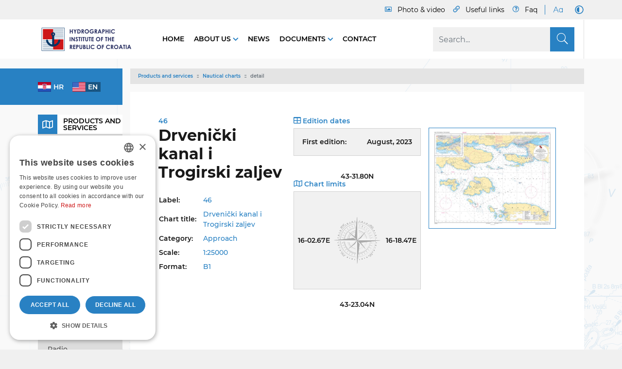

--- FILE ---
content_type: text/html; charset=utf-8
request_url: https://www.hhi.hr/en/products-and-services/nautical-charts/detail/pmid/4769
body_size: 17038
content:
<!DOCTYPE html>
<html  lang="en-US">
<head id="Head"><meta name="viewport" content="width=device-width, initial-scale=1, shrink-to-fit=no" />     
          <!-- Google Tag Manager -->
          <script>(function(w,d,s,l,i){w[l]=w[l]||[];w[l].push({'gtm.start':
          new Date().getTime(),event:'gtm.js'});var f=d.getElementsByTagName(s)[0],
          j=d.createElement(s),dl=l!='dataLayer'?'&l='+l:'';j.async=true;j.src=
          'https://www.googletagmanager.com/gtm.js?id='+i+dl;f.parentNode.insertBefore(j,f);
          })(window,document,'script','dataLayer','GTM-MH75SFX2');</script>
          <!-- End Google Tag Manager -->
        <meta content="text/html; charset=UTF-8" http-equiv="Content-Type" /><title>
	detail | HHI
</title><meta id="MetaRobots" name="robots" content="INDEX, FOLLOW" /><link href="/DependencyHandler.axd/7af9f13b4b0d3200676dcc89aa152413/137/css" type="text/css" rel="stylesheet"/><script src="/DependencyHandler.axd/9b6abf95bc234f437fe51397c3e348e3/137/js" type="text/javascript"></script><link rel='SHORTCUT ICON' href='/Portals/0/favicon.ico?ver=-vwtZjyv7pAka3qIwR0wmw%3d%3d' type='image/x-icon' />     
        
<!-- Global site tag (gtag.js) - Google Analytics -->
<script async src="https://www.googletagmanager.com/gtag/js?id=G-C6JTBWDMSV"></script>
<script>
  window.dataLayer = window.dataLayer || [];
  function gtag(){dataLayer.push(arguments);}
  gtag('js', new Date());

  gtag('config', 'G-C6JTBWDMSV');
</script>

			   
        
		  <meta name="mobile-web-app-capable" content="yes" /><meta name="apple-mobile-web-app-title" content="StarterKit" /><meta name="application-name" content="StarterKit" /><meta name="msapplication-TileColor" content="#2b5797" /><meta name="msapplication-TileImage" content="/Portals/_default/Skins/Sistemi.Bootstrap4/images/favicons/ms-icon-144x144.png?v=dLLkRzL3MB" /><meta name="msapplication-config" content="/Portals/_default/Skins/Sistemi.Bootstrap4/images/favicons/browserconfig.xml?v=dLLkRzL3MB" /><meta name="theme-color" content="#ffffff" /></head>
<body id="Body" class=" tab-id-223 tab-level-2 root-id-152 lang-en c-page--inner portal-0 c-page--default ">     
					<!-- Google Tag Manager (noscript) --> 
					<noscript><iframe src="https://www.googletagmanager.com/ns.html?id=GTM-MH75SFX2"
					height="0" width="0" style="display:none;visibility:hidden"></iframe></noscript>
					<!-- End Google Tag Manager (noscript) -->
				

    <form method="post" action="/en/products-and-services/nautical-charts/detail/pmid/4769" id="Form" enctype="multipart/form-data">
<div class="aspNetHidden">
<input type="hidden" name="__EVENTTARGET" id="__EVENTTARGET" value="" />
<input type="hidden" name="__EVENTARGUMENT" id="__EVENTARGUMENT" value="" />
<input type="hidden" name="__VIEWSTATE" id="__VIEWSTATE" value="kdkWKp3UMP9oZnivEUqgg++m0bd/7vJQ0Wq4PnAwdnmjbQcnr+8hPN1h4wDuOLXjzLLM7sGrI4336NLGMOlgpBOrwhuCwtEP8VqAnouZeMegVG2MHPSTud4CbKz4vMy44HNyOP0FupOq6AvREG8bV3iUIHZL6ZtZ//ZTuAKJ4d2EDAaPjnkQHsCadHLptIffmy5Q2n0gYTfoCaV7yiZhzWgeTuNRMIqf/EryfbkfIL7MlrIwSieyc2qzWojGBMUEcu2K1EJg84aXRK6D6yE7mivVmuxseiMgBTuk19OwgOPo5VXhl7GzQVq2gzn25UeIeTUwwZe4n5zEmzjEdFyM+xrKp7EnDENUX3URjJAyr0zju8/[base64]/6HW0cGEefpokJjrh22q+T0hN6gtzuV+PJZWGOLEdpULBoYMlrAvaTsgcQaSTZz1Jzo2JXSfzYKBrqvz+/Vz5U/CnyURkYwo+CpgLMlVOKViPWAP6mRDFMoppKnCIfSsGmBXJLeRYrybCH0vTZ6dATVy1ucE5JaKUYnsLEft136RgGcq8S/7/74aRp6WPF3xb+VvNDBGyoU8jhR9XfsTjnjZ0u4f5dCxbRhEf8AKznDaKDRk/oD1h8/HFpCqn/qe/zyK/M3//DIqObQrbSD0r8mF5PxnrO6HS0hBX+eGI3opypfP/LvxJ/CnQPswGWXSSDaiSS9zrNLSBV+2dsnjNtnxXlyVfvTGGPIdaOuZvqndqvbNAMWD+2eAnuYBq4ReunDyBAoNj1J3DZQUlQClrzSRbqFeSJxaU4/ZctFy2nNKtc/" />
</div>

<script type="text/javascript">
//<![CDATA[
var theForm = document.forms['Form'];
if (!theForm) {
    theForm = document.Form;
}
function __doPostBack(eventTarget, eventArgument) {
    if (!theForm.onsubmit || (theForm.onsubmit() != false)) {
        theForm.__EVENTTARGET.value = eventTarget;
        theForm.__EVENTARGUMENT.value = eventArgument;
        theForm.submit();
    }
}
//]]>
</script>


<script src="/WebResource.axd?d=pynGkmcFUV2Rg9zBbFkeq-l0KEE2mWyErQHTnSoBJ5INIkBBCaicioLNEP41&amp;t=638465094520000000" type="text/javascript"></script>


<script src="/ScriptResource.axd?d=NJmAwtEo3Ira9tN1K6S-RbmQSaXLA7IRbPW2x_tzzEtJwUAU64lBywcGYaI1wPUDPv5Djl1l-oMT-n-0EhNxAOBL-WAHfioUXM3mdbMTQosQ_kexquZ0jz1TDYMzHYrjtSpTGQ2&amp;t=2e7d0aca" type="text/javascript"></script>
<script src="/ScriptResource.axd?d=dwY9oWetJoIL_XOodtg5DCRjKe4Vit9F4wgYvx0hKQybXJRQHsNpGM5VgN2eDmr7T7DQO2tg41AuhP-WZS5eSa6zLSF05tT_hufEyl7ticq7HvHAR79Qqzk1S8c6KpYHlhg06uT_d41oXRk30&amp;t=2e7d0aca" type="text/javascript"></script>
<div class="aspNetHidden">

	<input type="hidden" name="__VIEWSTATEGENERATOR" id="__VIEWSTATEGENERATOR" value="CA0B0334" />
	<input type="hidden" name="__VIEWSTATEENCRYPTED" id="__VIEWSTATEENCRYPTED" value="" />
	<input type="hidden" name="__EVENTVALIDATION" id="__EVENTVALIDATION" value="IoM8+otyj9UoWx24MPQQcO9gMz0Y/ugRTPPId+zm8qxZGcpXxvnfvFp0VbCWyfUehB6Mh+SbQ6rtJP7tbATmCJvAb8oTLS1ygn7y8ogHqj+a/qEno4XjLVeYGfchSyZoDqpHwO4e8c7eK9PmgpSyIbC3a1ZW6blLsp6TFG4Cmu6etqzkt+d6+ckYVNTW2vI1GjrSfQ==" />
</div><script src="/DependencyHandler.axd/78521b34cc1e03c43a8fdaf19a8227e9/137/js" type="text/javascript"></script>
<script type="text/javascript">
//<![CDATA[
Sys.WebForms.PageRequestManager._initialize('ScriptManager', 'Form', [], [], [], 90, '');
//]]>
</script>

        
        
        



















          <script>
			const bodyHasClass = document.body.classList.contains(
					'lang-hr'
					);
			var lang = '';
			if (bodyHasClass) {
			lang = 'hr';
			} else {
			lang = 'en';
			}
			document.write('<script async src="https://api.omoguru.com/omoguruwidget/js/OmoWidget_v2.js" client-url="https://api.omoguru.com/omoguruwidget/config/hhi.json" lang="' + lang + '"><\/script>');
          </script>

<div class="l-page">
   <header class="l-header">
      <div class="c-search-overlay js-search-overlay d-none">
	<div class="c-search-overlay__wrapper container">

		<a class="c-search-overlay__close-button js-toggle-search-overlay">
			<svg xmlns="http://www.w3.org/2000/svg" width="20" height="20" viewBox="0 0 15 15"
			fill="none" stroke="blue">
				<path stroke-width="2.5" stroke-miterlimit="10" d="M15 0L0 15M0 0l15 15"></path>
			</svg>
		</a>

		<section class="c-search-overlay__content">
			<div class="c-search-form">
				<span id="dnn_dnnSearchOverlay_ClassicSearch">
    
    
    <span class="searchInputContainer" data-moreresults="See More Results" data-noresult="No Results Found">
        <input name="dnn$dnnSearchOverlay$txtSearch" type="text" maxlength="255" size="20" id="dnn_dnnSearchOverlay_txtSearch" class="NormalTextBox" aria-label="Search" autocomplete="off" placeholder="Search..." />
        <a class="dnnSearchBoxClearText" title="Clear search text"></a>
    </span>
    <a id="dnn_dnnSearchOverlay_cmdSearch" class="c-search-form__button js-search-form__button" href="javascript:__doPostBack(&#39;dnn$dnnSearchOverlay$cmdSearch&#39;,&#39;&#39;)">Search</a>
</span>


<script type="text/javascript">
    $(function() {
        if (typeof dnn != "undefined" && typeof dnn.searchSkinObject != "undefined") {
            var searchSkinObject = new dnn.searchSkinObject({
                delayTriggerAutoSearch : 400,
                minCharRequiredTriggerAutoSearch : 2,
                searchType: 'S',
                enableWildSearch: true,
                cultureCode: 'en-US',
                portalId: -1
                }
            );
            searchSkinObject.init();
            
            
            // attach classic search
            var siteBtn = $('#dnn_dnnSearchOverlay_SiteRadioButton');
            var webBtn = $('#dnn_dnnSearchOverlay_WebRadioButton');
            var clickHandler = function() {
                if (siteBtn.is(':checked')) searchSkinObject.settings.searchType = 'S';
                else searchSkinObject.settings.searchType = 'W';
            };
            siteBtn.on('change', clickHandler);
            webBtn.on('change', clickHandler);
            
            
        }
    });
</script>

			</div>
		</section>
		
	</div>
</div>

<script>
// Moved to main scripts.js
// Enable if standalone
/*
document.addEventListener("DOMContentLoaded", function() 
{	
	//
	// toggle overlay visibility
	//
	var searchControls = document.querySelectorAll('.js-toggle-search-overlay');
	searchControls.forEach(function(el) {
		el.addEventListener('click', toggleElement);
	});
	function toggleElement(){
		document.querySelector('.js-search-overlay').classList.toggle('d-none');
	}
	//
	// in form search button, remove default text and replace with search icon
	// not available in resx
	//
	var searchFormButton = document.querySelector('.js-search-form__button');
	searchFormButton.innerHTML='<span class="c-search__icon"><svg width="12" height="13" viewBox="0 0 12 13" fill="black" xmlns="http://www.w3.org/2000/svg"><path d="M11.9062 11.4922L9.07031 8.65625C9 8.60938 8.92969 8.5625 8.85938 8.5625H8.55469C9.28125 7.71875 9.75 6.59375 9.75 5.375C9.75 2.70312 7.54688 0.5 4.875 0.5C2.17969 0.5 0 2.70312 0 5.375C0 8.07031 2.17969 10.25 4.875 10.25C6.09375 10.25 7.19531 9.80469 8.0625 9.07812V9.38281C8.0625 9.45312 8.08594 9.52344 8.13281 9.59375L10.9688 12.4297C11.0859 12.5469 11.2734 12.5469 11.3672 12.4297L11.9062 11.8906C12.0234 11.7969 12.0234 11.6094 11.9062 11.4922ZM4.875 9.125C2.78906 9.125 1.125 7.46094 1.125 5.375C1.125 3.3125 2.78906 1.625 4.875 1.625C6.9375 1.625 8.625 3.3125 8.625 5.375C8.625 7.46094 6.9375 9.125 4.875 9.125Z"/></svg></span>';

});
*/
</script>


   <section class="l-header--top l-header__row">
      <div class="l-container"><div class="l-row">
         <div class="l-header__menu-wrapper">
            <nav class="l-nav__top">
                  <div class="c-top-menu">
                     
<nav id='nms-0e18095a' class='nms-page-links nms-page-links--accordion '><ul class='c-list'>

                     <li class='c-item c-topmenu-foto'>
                        <a class='c-item__link' href='https://www.hhi.hr/en/photo-video' target='_self' ><span class='o-title'>Photo & video</span></a>
                     </li>
                  
                     <li class='c-item c-topmenu-links'>
                        <a class='c-item__link' href='https://www.hhi.hr/en/useful-links' target='_self' ><span class='o-title'>Useful links</span></a>
                     </li>
                  
                     <li class='c-item c-topmenu-faq'>
                        <a class='c-item__link' href='https://www.hhi.hr/en/faq' target='_self' ><span class='o-title'>Faq</span></a>
                     </li>
                  </ul></nav>



                  </div>
               
<nav id='nms-c4ae05d5' class='nms-page-links nms-page-links--accordion '><ul class='c-list'>

                     <li class='c-item large-font-switch'>
                        <a class='c-item__link' href='javascript:toggleLargeFonts()' target='_self' aria-label='Large Fonts'><object class='o-image o-image--svg-object' type='image/svg+xml' data='/Portals/0/adam/PageLinks/SLkQL6tOzUObg5-v2qUkIg/Icon/bigFont.svg'></object></a>
                     </li>
                  
                     <li class='c-item dark-mode-switch'>
                        <a class='c-item__link' href='javascript:toggleDarkMode()' target='_self' aria-label='Dark Mode'><object class='o-image o-image--svg-object' type='image/svg+xml' data='/Portals/0/adam/PageLinks/rMCLZLTrQUqrHT6ccdSK4g/Icon/.svg'></object></a>
                     </li>
                  </ul></nav>



          
               </nav>
            </nav>
         </div>
      </div></div>
   </section>


<section class="l-header--main l-header__row">
   <div class="l-container"><div class="l-row">

      <div class="l-header__menu-wrapper l-header__main-menu-wrapper">

         <div class="l-logo">
            <a id="dnn_dnnLOGOHeader_hypLogo" title="HHI" aria-label="HHI" href="https://www.hhi.hr/en/"><img id="dnn_dnnLOGOHeader_imgLogo" class="c-logo" src="/Portals/0/logo-t2-eng.png?ver=U9sgG5ftA1LjQCYV99aQPg%3d%3d" alt="HHI" /></a>
            <a href="/">
               <img src="/Portals/0/logo-t-dark.png?ver=ntU3R2S4g6BS7u-dwOstng%3d%3d" class="dark-logo dark-logo-hr" alt="HHI-dark" />
            </a>
            <a href="/">
               <img src="/Portals/0/logo-t2-eng-dark.png?ver=ntU3R2S4g6BS7u-dwOstng%3d%3d" class="dark-logo dark-logo-eng" alt="HHI-dark" />
            </a>
         </div>

         <div class="l-header--main-right">
               <nav class="l-nav__main">
                  <ul class="c-list">
                     


 


<nav class="l-nav-main l-nav-main--sidemega-nav">
			<ul class="c-nav c-nav--main" role="navigation" aria-label="Primary navigation">

				<li class="c-item c-item--main ">
						<a href="https://www.hhi.hr/en/" class="c-item__link">
							Home
						</a>

				</li>
				<li class="c-item c-item--main has-children">
						<a href="https://www.hhi.hr/en/about-us" class="c-item__link">
							About us
						</a>

						<div class="l-submenu-box">
							<div class="container">
								<div class="c-item-wrapper">
													<ul class="c-nav-submenu c-nav-submenu__columns">

					

			<div class='c-item '><a class='c-item__link selected-False active-False'
		href='https://www.hhi.hr/en/about-us/about-institute'>About Institute</a></div>
					
				</ul><!-- ./submenu -->
				<ul class="c-nav-submenu c-nav-submenu__columns">

					

			<div class='c-item has-children'><a class='c-item__link selected-False active-False'
		href='https://www.hhi.hr/en/about-us/organisational-structure-organigram'>Organisational Structure - Organigram</a></div>
					
	<ul class="c-nav-submenu c-nav-submenu__list">

		<li class='c-item'><a class='c-item__link selected-False active-False'
		href='https://www.hhi.hr/en/about-us/organisational-structure-organigram/hydrographic-survey-office'>Hydrographic Survey Office</a></li>
		<li class='c-item'><a class='c-item__link selected-False active-False'
		href='https://www.hhi.hr/en/about-us/organisational-structure-organigram/safety-of-navigation-and-cartography-office'>Safety of Navigation and Cartography Office</a></li>
		<li class='c-item'><a class='c-item__link selected-False active-False'
		href='https://www.hhi.hr/en/about-us/organisational-structure-organigram/legal-finance-and-it-office'>Legal, Finance and IT Office</a></li>
		<li class='c-item'><a class='c-item__link selected-False active-False'
		href='https://www.hhi.hr/en/about-us/organisational-structure-organigram/international-and-eu-relations-and-quality-control-office'>International and EU Relations and Quality Control Office</a></li>
		<li class='c-item'><a class='c-item__link selected-False active-False'
		href='https://www.hhi.hr/en/about-us/organisational-structure-organigram/publishing-and-technical-office'>Publishing and Technical Office</a></li>	</ul><!-- ./submenu -->
				</ul><!-- ./submenu -->
				<ul class="c-nav-submenu c-nav-submenu__columns">

					

			<div class='c-item has-children'><a class='c-item__link selected-False active-False'
		href='https://www.hhi.hr/en/about-us/survey-vessels-and-equipment'>Survey Vessels and Equipment</a></div>
					
	<ul class="c-nav-submenu c-nav-submenu__list">

		<li class='c-item'><a class='c-item__link selected-False active-False'
		href='https://www.hhi.hr/en/about-us/survey-vessels-and-equipment/sv-hidra'>SV Hidra</a></li>
		<li class='c-item'><a class='c-item__link selected-False active-False'
		href='https://www.hhi.hr/en/about-us/survey-vessels-and-equipment/sv-palagruza'>SV Palagruža</a></li>
		<li class='c-item'><a class='c-item__link selected-False active-False'
		href='https://www.hhi.hr/en/about-us/survey-vessels-and-equipment/multibeam'>Multibeam</a></li>
		<li class='c-item'><a class='c-item__link selected-False active-False'
		href='https://www.hhi.hr/en/about-us/survey-vessels-and-equipment/waverider'>Waverider</a></li>
		<li class='c-item'><a class='c-item__link selected-False active-False'
		href='https://www.hhi.hr/en/about-us/survey-vessels-and-equipment/scanner'>Scanner</a></li>	</ul><!-- ./submenu -->
				</ul><!-- ./submenu -->
				<ul class="c-nav-submenu c-nav-submenu__columns">

					

			<div class='c-item '><a class='c-item__link selected-False active-False'
		href='https://www.hhi.hr/en/about-us/scientific-and-technical-papers'>Scientific and technical papers</a></div>
					
				</ul><!-- ./submenu -->
				<ul class="c-nav-submenu c-nav-submenu__columns">

					

			<div class='c-item has-children'><a class='c-item__link selected-False active-False'
		href='https://www.hhi.hr/en/about-us/projects'>Projects</a></div>
					
	<ul class="c-nav-submenu c-nav-submenu__list">

		<li class='c-item'><a class='c-item__link selected-False active-False'
		href='https://www.hhi.hr/en/about-us/projects/eu-project-core'>EU - Project Core</a></li>
		<li class='c-item'><a class='c-item__link selected-False active-False'
		href='https://www.hhi.hr/en/about-us/projects/eu-project-jaspper'>EU - project JASPPer</a></li>
		<li class='c-item'><a class='c-item__link selected-False active-False'
		href='https://www.hhi.hr/en/about-us/projects/eu-project-nautour'>EU Project NauTour</a></li>
		<li class='c-item'><a class='c-item__link selected-False active-False'
		href='https://www.hhi.hr/en/about-us/projects/small-occasionally-inhabited-or-uninhabited-islands-and-islets-mpnnoo'>Small, occasionally inhabited or uninhabited islands and islets (MPNNOo)</a></li>
		<li class='c-item'><a class='c-item__link selected-False active-False'
		href='https://www.hhi.hr/en/about-us/projects/place-of-refuge'>Place of Refuge</a></li>
		<li class='c-item'><a class='c-item__link selected-False active-False'
		href='https://www.hhi.hr/en/about-us/projects/adriatic-sea-level'>Adriatic Sea Level</a></li>
		<li class='c-item'><a class='c-item__link selected-False active-False'
		href='https://www.hhi.hr/en/about-us/projects/living-archipelago-in-croatia'>Living Archipelago in Croatia</a></li>	</ul><!-- ./submenu -->
				</ul><!-- ./submenu -->
				<ul class="c-nav-submenu c-nav-submenu__columns">

					

			<div class='c-item has-children'><a class='c-item__link selected-False active-False'
		href='https://www.hhi.hr/en/about-us/library'>Library</a></div>
					
	<ul class="c-nav-submenu c-nav-submenu__list">

		<li class='c-item'><a class='c-item__link selected-False active-False'
		href='https://www.hhi.hr/en/about-us/library/book-searching'>Book searching</a></li>	</ul><!-- ./submenu -->
				</ul><!-- ./submenu -->
				<ul class="c-nav-submenu c-nav-submenu__columns">

					

			<div class='c-item '><a class='c-item__link selected-False active-False'
		href='https://www.hhi.hr/en/about-us/history-of-hydrography-exhibition-space'>History of hydrography - exhibition space</a></div>
					
				</ul><!-- ./submenu -->
				<ul class="c-nav-submenu c-nav-submenu__columns">

					

			<div class='c-item '><a class='c-item__link selected-False active-False'
		href='https://www.hhi.hr/en/about-us/contact'>Contact</a></div>
					
				</ul><!-- ./submenu -->

								</div>		
							</div>
						</div>
				</li>
				<li class="c-item c-item--main ">
						<a href="https://www.hhi.hr/en/news" class="c-item__link">
							News
						</a>

				</li>
				<li class="c-item c-item--main has-children">
						<a href="https://www.hhi.hr/en/documents" class="c-item__link">
							Documents
						</a>

						<div class="l-submenu-box">
							<div class="container">
								<div class="c-item-wrapper">
													<ul class="c-nav-submenu c-nav-submenu__columns">

					

			<div class='c-item '><a class='c-item__link selected-False active-False'
		href='https://www.hhi.hr/en/documents/information-access-right'>Information access right</a></div>
					
				</ul><!-- ./submenu -->
				<ul class="c-nav-submenu c-nav-submenu__columns">

					

			<div class='c-item '><a class='c-item__link selected-False active-False'
		href='https://www.hhi.hr/en/documents/accessibility-statement'>Accessibility statement</a></div>
					
				</ul><!-- ./submenu -->
				<ul class="c-nav-submenu c-nav-submenu__columns">

					

			<div class='c-item '><a class='c-item__link selected-False active-False'
		href='https://www.hhi.hr/en/documents/quality-management'>Quality management</a></div>
					
				</ul><!-- ./submenu -->
				<ul class="c-nav-submenu c-nav-submenu__columns">

					

			<div class='c-item '><a class='c-item__link selected-False active-False'
		href='https://www.hhi.hr/en/documents/graphic-standards'>Graphic standards</a></div>
					
				</ul><!-- ./submenu -->
				<ul class="c-nav-submenu c-nav-submenu__columns">

					

			<div class='c-item '><a class='c-item__link selected-False active-False'
		href='https://www.hhi.hr/en/documents/copyright-legal-notices'>Copyright – Legal notices</a></div>
					
				</ul><!-- ./submenu -->
				<ul class="c-nav-submenu c-nav-submenu__columns">

					

			<div class='c-item '><a class='c-item__link selected-False active-False'
		href='https://www.hhi.hr/en/documents/licensed-use-of-data'>Licensed use of data</a></div>
					
				</ul><!-- ./submenu -->
				<ul class="c-nav-submenu c-nav-submenu__columns">

					

			<div class='c-item '><a class='c-item__link selected-False active-False'
		href='https://www.hhi.hr/en/documents/cookies-settings'>Cookies settings</a></div>
					
				</ul><!-- ./submenu -->

								</div>		
							</div>
						</div>
				</li>
				<li class="c-item c-item--main ">
						<a href="https://www.hhi.hr/en/about-us/contact" class="c-item__link">
							Contact
						</a>

				</li>

			
			
			
		</ul>

</nav>

                  </ul>
               </nav>
               <div class="l-search__button">
                  <span id="dnn_dnnSearch_ClassicSearch">
    
    
    <span class="searchInputContainer" data-moreresults="See More Results" data-noresult="No Results Found">
        <input name="dnn$dnnSearch$txtSearch" type="text" maxlength="255" size="20" id="dnn_dnnSearch_txtSearch" class="NormalTextBox" aria-label="Search" autocomplete="off" placeholder="Search..." />
        <a class="dnnSearchBoxClearText" title="Clear search text"></a>
    </span>
    <a id="dnn_dnnSearch_cmdSearch" class="SkinObject" href="javascript:__doPostBack(&#39;dnn$dnnSearch$cmdSearch&#39;,&#39;&#39;)">S</a>
</span>


<script type="text/javascript">
    $(function() {
        if (typeof dnn != "undefined" && typeof dnn.searchSkinObject != "undefined") {
            var searchSkinObject = new dnn.searchSkinObject({
                delayTriggerAutoSearch : 400,
                minCharRequiredTriggerAutoSearch : 2,
                searchType: 'S',
                enableWildSearch: true,
                cultureCode: 'en-US',
                portalId: -1
                }
            );
            searchSkinObject.init();
            
            
            // attach classic search
            var siteBtn = $('#dnn_dnnSearch_SiteRadioButton');
            var webBtn = $('#dnn_dnnSearch_WebRadioButton');
            var clickHandler = function() {
                if (siteBtn.is(':checked')) searchSkinObject.settings.searchType = 'S';
                else searchSkinObject.settings.searchType = 'W';
            };
            siteBtn.on('change', clickHandler);
            webBtn.on('change', clickHandler);
            
            
        }
    });
</script>


               </div>   
               <div class="d-flex d-lg-none mr-4">            
                  <div class="language-object" >


   <nav class="dropdown c-lang__twoletters--dropdown">
   <a class="btn btn-primary dropdown-toggle" href="#" role="button" id="dropdownMenuLink" data-toggle="dropdown" aria-haspopup="true" aria-expanded="false">
      en
   </a>

   <div class="dropdown-menu c-list" aria-labelledby="dropdownMenuLink">

   <a class="c-item dropdown-item" href="https://www.hhi.hr/en/products-and-services/nautical-charts/detail/pmid/4769">en</a>

   <a class="c-item dropdown-item" href="https://www.hhi.hr/proizvodi-i-usluge/pomorske-navigacijske-karte/detalj/pmid/4769">hr</a>
</div></nav>
</div>
<style>
   .c-lang__twoletters--dropdown .dropdown-menu { min-width: auto; }
   .c-lang__twoletters--dropdown .c-item { text-transform: uppercase; }
</style>

               </div>
               <div class="l-search__button-mob">
                  <span class="c-search__icon js-toggle-search-overlay">
   <svg width="24" height="25" viewBox="0 0 24 25" fill="none" xmlns="http://www.w3.org/2000/svg">
   <path d="M23.8125 22.5938L17.7656 16.5469C17.6719 16.4531 17.5312 16.4062 17.3906 16.4062H16.875C18.5156 14.625 19.5 12.3281 19.5 9.75C19.5 4.40625 15.0938 0 9.75 0C4.35938 0 0 4.40625 0 9.75C0 15.1406 4.35938 19.5 9.75 19.5C12.2812 19.5 14.625 18.5156 16.3594 16.9219V17.3906C16.3594 17.5781 16.4062 17.7188 16.5 17.8125L22.5469 23.8594C22.7812 24.0938 23.1094 24.0938 23.3438 23.8594L23.8125 23.3906C24.0469 23.1562 24.0469 22.8281 23.8125 22.5938ZM9.75 18C5.15625 18 1.5 14.3438 1.5 9.75C1.5 5.20312 5.15625 1.5 9.75 1.5C14.2969 1.5 18 5.20312 18 9.75C18 14.3438 14.2969 18 9.75 18Z" fill="#2881C3"/>
   </svg>
</span>

               </div>
               <nav class="l-nav__mmenu">
                  <a href="#js-offcanvas-nav" class="js-mmenu-button"><span class="icon icon-menu"></span></a>
<nav id="js-offcanvas-nav" class="offcanvas-nav" style="display:none">
	<ul>
		


        
            <li class="first">
                    <a href="https://www.hhi.hr/en/">Home</a>
                            </li>
            <li class="Active has-children">
                    <a href="https://www.hhi.hr/en/products-and-services">Products and services</a>
                                    <ul>
                            
            <li class="first Active has-children">
                    <a href="https://www.hhi.hr/en/products-and-services/nautical-charts">Nautical charts</a>
                                    <ul>
                            
            <li class="first last Active Selected">
                    <a href="https://www.hhi.hr/en/products-and-services/nautical-charts/detail">detail</a>
                            </li>
        

                    </ul>
            </li>
            <li class="has-children">
                    <a href="https://www.hhi.hr/en/products-and-services/enc">ENC</a>
                                    <ul>
                            
            <li class="first last">
                    <a href="https://www.hhi.hr/en/products-and-services/enc/detail">detail</a>
                            </li>
        

                    </ul>
            </li>
            <li class="has-children">
                    <a href="https://www.hhi.hr/en/products-and-services/official-navigational-publications">Official Navigational publications</a>
                                    <ul>
                            
            <li class="first last">
                    <a href="https://www.hhi.hr/en/products-and-services/official-navigational-publications/detail">detail</a>
                            </li>
        

                    </ul>
            </li>
            <li class="">
                    <a href="https://www.hhi.hr/en/products-and-services/hhi-service-catalog">HHI Service catalog</a>
                            </li>
            <li class="last">
                    <a href="https://www.hhi.hr/en/products-and-services/where-to-buy">Where to buy?</a>
                            </li>
        

                    </ul>
            </li>
            <li class="has-children">
                    <a href="https://www.hhi.hr/en/e-services">e-Services</a>
                                    <ul>
                            
            <li class="first">
                    <a href="https://www.hhi.hr/en/e-services/radio-navigational-warnings">Radio Navigational Warnings</a>
                            </li>
            <li class="has-children">
                    <a href="https://www.hhi.hr/en/e-services/notice-to-mariners">Notice to Mariners</a>
                                    <ul>
                            
            <li class="first last">
                    <a href="https://www.hhi.hr/en/e-services/notice-to-mariners/detail">detail</a>
                            </li>
        

                    </ul>
            </li>
            <li class="">
                    <a href="https://www.hhi.hr/en/e-services/hydrographic-survey-register">Hydrographic survey register</a>
                            </li>
            <li class="">
                    <a href="https://geoadriatic.hhi.hr/en" target="_blank">GeoAdriatic</a>
                            </li>
            <li class="">
                    <a href="https://adriaticsea.hhi.hr/site/login" target="_blank">Adriatic Sea</a>
                            </li>
            <li class="">
                    <a href="https://www.hhi.hr/en/e-services/mobile-app">Mobile App</a>
                            </li>
            <li class="last">
                    <a href="https://www.hhi.hr/en/e-services/other-e-services-and-applications">Other e-Services and applications</a>
                            </li>
        

                    </ul>
            </li>
            <li class="has-children">
                    <a href="https://www.hhi.hr/en/about-us">About us</a>
                                    <ul>
                            
            <li class="first">
                    <a href="https://www.hhi.hr/en/about-us/about-institute">About Institute</a>
                            </li>
            <li class="has-children">
                    <a href="https://www.hhi.hr/en/about-us/organisational-structure-organigram">Organisational Structure - Organigram</a>
                                    <ul>
                            
            <li class="first">
                    <a href="https://www.hhi.hr/en/about-us/organisational-structure-organigram/hydrographic-survey-office">Hydrographic Survey Office</a>
                            </li>
            <li class="">
                    <a href="https://www.hhi.hr/en/about-us/organisational-structure-organigram/safety-of-navigation-and-cartography-office">Safety of Navigation and Cartography Office</a>
                            </li>
            <li class="">
                    <a href="https://www.hhi.hr/en/about-us/organisational-structure-organigram/legal-finance-and-it-office">Legal, Finance and IT Office</a>
                            </li>
            <li class="">
                    <a href="https://www.hhi.hr/en/about-us/organisational-structure-organigram/international-and-eu-relations-and-quality-control-office">International and EU Relations and Quality Control Office</a>
                            </li>
            <li class="last">
                    <a href="https://www.hhi.hr/en/about-us/organisational-structure-organigram/publishing-and-technical-office">Publishing and Technical Office</a>
                            </li>
        

                    </ul>
            </li>
            <li class="has-children">
                    <a href="https://www.hhi.hr/en/about-us/survey-vessels-and-equipment">Survey Vessels and Equipment</a>
                                    <ul>
                            
            <li class="first">
                    <a href="https://www.hhi.hr/en/about-us/survey-vessels-and-equipment/sv-hidra">SV Hidra</a>
                            </li>
            <li class="">
                    <a href="https://www.hhi.hr/en/about-us/survey-vessels-and-equipment/sv-palagruza">SV Palagruža</a>
                            </li>
            <li class="">
                    <a href="https://www.hhi.hr/en/about-us/survey-vessels-and-equipment/multibeam">Multibeam</a>
                            </li>
            <li class="">
                    <a href="https://www.hhi.hr/en/about-us/survey-vessels-and-equipment/waverider">Waverider</a>
                            </li>
            <li class="last">
                    <a href="https://www.hhi.hr/en/about-us/survey-vessels-and-equipment/scanner">Scanner</a>
                            </li>
        

                    </ul>
            </li>
            <li class="">
                    <a href="https://www.hhi.hr/en/about-us/scientific-and-technical-papers">Scientific and technical papers</a>
                            </li>
            <li class="has-children">
                    <a href="https://www.hhi.hr/en/about-us/projects">Projects</a>
                                    <ul>
                            
            <li class="first">
                    <a href="https://www.hhi.hr/en/about-us/projects/eu-project-core">EU - Project Core</a>
                            </li>
            <li class="">
                    <a href="https://www.hhi.hr/en/about-us/projects/eu-project-jaspper">EU - project JASPPer</a>
                            </li>
            <li class="">
                    <a href="https://www.hhi.hr/en/about-us/projects/eu-project-nautour">EU Project NauTour</a>
                            </li>
            <li class="">
                    <a href="https://www.hhi.hr/en/about-us/projects/small-occasionally-inhabited-or-uninhabited-islands-and-islets-mpnnoo">Small, occasionally inhabited or uninhabited islands and islets (MPNNOo)</a>
                            </li>
            <li class="">
                    <a href="https://www.hhi.hr/en/about-us/projects/place-of-refuge">Place of Refuge</a>
                            </li>
            <li class="">
                    <a href="https://www.hhi.hr/en/about-us/projects/adriatic-sea-level">Adriatic Sea Level</a>
                            </li>
            <li class="last">
                    <a href="https://www.hhi.hr/en/about-us/projects/living-archipelago-in-croatia">Living Archipelago in Croatia</a>
                            </li>
        

                    </ul>
            </li>
            <li class="has-children">
                    <a href="https://www.hhi.hr/en/about-us/library">Library</a>
                                    <ul>
                            
            <li class="first last">
                    <a href="https://www.hhi.hr/en/about-us/library/book-searching">Book searching</a>
                            </li>
        

                    </ul>
            </li>
            <li class="">
                    <a href="https://www.hhi.hr/en/about-us/history-of-hydrography-exhibition-space">History of hydrography - exhibition space</a>
                            </li>
            <li class="last">
                    <a href="https://www.hhi.hr/en/about-us/contact">Contact</a>
                            </li>
        

                    </ul>
            </li>
            <li class="">
                    <a href="https://www.hhi.hr/en/news">News</a>
                            </li>
            <li class="has-children">
                    <a href="https://www.hhi.hr/en/documents">Documents</a>
                                    <ul>
                            
            <li class="first">
                    <a href="https://www.hhi.hr/en/documents/information-access-right">Information access right</a>
                            </li>
            <li class="">
                    <a href="https://www.hhi.hr/en/documents/accessibility-statement">Accessibility statement</a>
                            </li>
            <li class="">
                    <a href="https://www.hhi.hr/en/documents/quality-management">Quality management</a>
                            </li>
            <li class="">
                    <a href="https://www.hhi.hr/en/documents/graphic-standards">Graphic standards</a>
                            </li>
            <li class="">
                    <a href="https://www.hhi.hr/en/documents/copyright-legal-notices">Copyright – Legal notices</a>
                            </li>
            <li class="">
                    <a href="https://www.hhi.hr/en/documents/licensed-use-of-data">Licensed use of data</a>
                            </li>
            <li class="last">
                    <a href="https://www.hhi.hr/en/documents/cookies-settings">Cookies settings</a>
                            </li>
        

                    </ul>
            </li>
            <li class="last">
                    <a href="https://www.hhi.hr/en/about-us/contact">Contact</a>
                            </li>
        


	</ul>
</nav>

<script>
document.addEventListener ( "DOMContentLoaded", function() 
{
	const mmenuButton = document.querySelector('.js-mmenu-button');

	new Mmenu( "#js-offcanvas-nav", 
		{
			hooks: {
				"openPanel:start": (panel) => {
					const ul = panel.querySelector('ul');
					const mmNavbarTitle = panel.querySelector('.mm-navbar__title');
					if(ul.dataset.parentName) mmNavbarTitle.innerHTML = "<div class='l-title'><h3 class='c-title'>"+ul.dataset.parentName+"</h3><h4 class='c-subtitle'>"+bodyTypesTitle+"</h4></div>";
				}
			},
			setSelected: {
				"current":true,
				"current":"detect",
				"parent":true
			},
		
			navbars: [
				{
					"position": "top",
					"content": [
						"<a href='/'><img src='/Portals/0/logo-t2-eng.png'/></a>", "close"
					]
				},
				{
					"position": "bottom",
					"content": [
					]
				}
			],
			
			extensions: [
				"position-front",
				"position-right",
				// "pagedim-black"
			],
		},
		{
			// configuration
			// offCanvas: { page: { nodetype: "form", selector: "#Form" } }
			offCanvas: 
			{
				page: { 
					nodetype: "form", 
					selector: "#Form" 
				} 
			}
		}
	);
});
</script>

<!--CDF(Javascript|/Portals/_default/skins/hhi2020/nav/mmenu/dist/mmenu/mmenu.js|DnnFormBottomProvider|98)-->

   <!--CDF(Javascript|/Portals/_default/skins/hhi2020/nav/mmenu/dist/mmenu/mmenu.polyfills.js|DnnFormBottomProvider|99)-->


<!--CDF(Css|/Portals/_default/skins/hhi2020/nav/mmenu/dist/mmenu/mmenu.css|DnnPageHeaderProvider|42)-->


<!--CDF(Css|/Portals/_default/skins/hhi2020/nav/mmenu/dist/css.css|DnnPageHeaderProvider|43)-->

               </nav>
         </div>

      </div>

   </div></div>
</section>



   </header>

   <main class="l-main container" role="main">
   <div class="row">
      <div class="col-12 col-lg-2 l-main-aside">
         <div class="language-object" >

<nav class="c-lang__twoletters">
   <span class="c-item is-active mr"><img src="/images/Flags/en-US.gif" alt="en" /><span class="c-item is-active-lang" >en</span></span><span class="mr"> </span>
   <span class="c-item c-item--alt mr">
      <a href="https://www.hhi.hr/proizvodi-i-usluge/pomorske-navigacijske-karte/detalj/pmid/4769" class="o-link"><img src="/images/Flags/hr-HR.gif" alt="hr" /></a>
      <a href="https://www.hhi.hr/proizvodi-i-usluge/pomorske-navigacijske-karte/detalj/pmid/4769" class="c-menu__item-link">hr</a>
   </span></nav>
</div>
<style>
   .c-lang__twoletters {
      color: white;
      opacity: 0.75;
   }
   .c-lang__twoletters .c-item { text-transform: uppercase; }
   .c-lang__twoletters .c-item .o-link:hover { opacity: 1; }
</style>

         <div class="c-proizvodi-usluge-wrap c-aside-list-wrap">
               <div class="c-title-wrap">
                  <i class="c-ikona icon-map"></i>
                  <p class="c-proizvodi-usluge-title c-title">Products and services</p>
               </div>
               
<nav id='nms-bd429728' class='nms-page-links nms-page-links--accordion '><ul class='c-list'>

                     <li class='c-item '>
                        <a class='c-item__link' href='https://www.hhi.hr/en/products-and-services/nautical-charts' target='_self' ><span class='o-title'>Nautical charts</span></a>
                     </li>
                  
                     <li class='c-item '>
                        <a class='c-item__link' href='https://www.hhi.hr/en/products-and-services/enc' target='_self' ><span class='o-title'>ENC</span></a>
                     </li>
                  
                     <li class='c-item '>
                        <a class='c-item__link' href='https://www.hhi.hr/en/products-and-services/official-navigational-publications' target='_self' ><span class='o-title'>Official Navigational publications</span></a>
                     </li>
                  
                     <li class='c-item '>
                        <a class='c-item__link' href='https://www.hhi.hr/en/products-and-services/hhi-service-catalog' target='_self' ><span class='o-title'>HHI Service catalogue</span></a>
                     </li>
                  
                     <li class='c-item '>
                        <a class='c-item__link' href='https://www.hhi.hr/en/products-and-services/where-to-buy' target='_self' ><span class='o-title'>Where to buy?</span></a>
                     </li>
                  </ul></nav>



         </div>

         <div class="c-eservice-wrap c-aside-list-wrap">
            <div class="c-title-wrap">
               <i class="c-ikona icon-kopas"></i>
               <p class="c-proizvodi-usluge-title c-title">e-Services</p>
            </div>
               
<nav id='nms-2deacb8b' class='nms-page-links nms-page-links--accordion '><ul class='c-list'>

                     <li class='c-item '>
                        <a class='c-item__link' href='https://www.hhi.hr/en/e-services/notice-to-mariners' target='_self' ><span class='o-title'>NTM</span></a>
                     </li>
                  
                     <li class='c-item '>
                        <a class='c-item__link' href='https://www.hhi.hr/en/e-services/radio-navigational-warnings' target='_self' ><span class='o-title'>Radio Navigational Warnings</span></a>
                     </li>
                  
                     <li class='c-item '>
                        <a class='c-item__link' href='https://www.hhi.hr/en/e-services/hydrographic-survey-register' target='_self' ><span class='o-title'>Hydrographic survey register</span></a>
                     </li>
                  
                     <li class='c-item '>
                        <a class='c-item__link' href='https://geoadriatic.hhi.hr/en' target='_blank' ><span class='o-title'>GeoAdriatic</span></a>
                     </li>
                  
                     <li class='c-item '>
                        <a class='c-item__link' href='https://www.hhi.hr/en/e-services/adriatic-sea' target='_blank' ><span class='o-title'>Adriatic Sea</span></a>
                     </li>
                  </ul></nav>



         </div>

         <div id="dnn_SidePane" class="l-pane l-pane--side DNNEmptyPane"></div>
      </div>
      <div class="col-12 col-lg-10 l-main-content">

         
         <section class="l-header__block l-header--sub l-header--breadcrumb">
            

<div class="c-breadcrumb c-breadcrumb-wrapper">
   <nav aria-label="breadcrumb" class="c-breadcrumb-container container">
      <ol class="breadcrumb">
                                   <li class="breadcrumb-item"><a href="https://www.hhi.hr/en/products-and-services">Products and services</a></li>
                      <li class="breadcrumb-item"><a href="https://www.hhi.hr/en/products-and-services/nautical-charts">Nautical charts</a></li>
                        <li class="breadcrumb-item active" aria-current="page">detail</li>

      </ol>
   </nav>
</div>





         </section>
         <div id="dnn_TopPane" class="l-pane l-pane--main-top DNNEmptyPane"></div>
            <div id="dnn_ContentPane" class="l-pane l-pane--main"><div class="DnnModule DnnModule-2sxc-app DnnModule-756 DnnVersionableControl"><a name="756"></a>

<div class="l-mc l-mc--default">
   <div id="dnn_ctr756_ContentPane" class="l-mc__content"><!-- Start_Module_756 --><div id="dnn_ctr756_ModuleContent" class="DNNModuleContent Mod2sxcappC">
	<div class='sc-content-block'  data-cb-instance='756' data-cb-id='756'>






 
	 







<div class="app-hhi app-hhi-maps app-hhi-maps--detail" >

  <section class="container-fluid c-detail__section">
    
    


    <div class="l-main-info row">
      
      <div class="col-12 col-lg-4">
        <header class="c-item__header">
          <div class="o-suptitle">46</div>
          <h2 class="o-title">Drvenički kanal i Trogirski zaljev</h2>
        </header>

        <section class="c-detail__section">
          <table class="c-table">
            <tr><td>Label:</td><td class='o-mark'>46</td></tr>
            <tr><td>Chart title:</td><td class='o-mark'>Drvenički kanal i Trogirski zaljev</td></tr>

<tr><td>Category:</td><td class='o-mark'>Approach</td></tr>            <tr><td>Scale:</td><td class='o-mark'>1:25000</td></tr>
            <tr><td>Format:</td><td class='o-mark'>B1</td></tr>
            

          </table>
        </section>
        
      </div>

      <div class="col-12 col-lg l-col-boxes">
          <section class="l-publication-dates l-boxed">
            <header class="c-title">
              <span class="icon-date"></span>
              <span class="o-suptitle">Edition dates</span>
            </header>
            <div class="l-content">
              <table class="c-table">
<tr class='c-item'><td class='c-item__label'>First edition:</td><td class='c-item__value'>August, 2023</td></tr>                                              </table>
            </div>
          </section>
        
        <section class="l-map-coordinates l-boxed">
          <header class="c-title">
            <span class="icon-map"></span>
            <span class="o-suptitle">Chart limits</span>
          </header>
          <main class="l-content">
              <div class="c-item c-item--n">43-31.80N</div>
                          <div class="c-item c-item--e">16-18.47E</div>
                          <div class="c-item c-item--s">43-23.04N</div>
                          <div class="c-item c-item--w">16-02.67E</div>
            <img src="/Portals/0/2sxc/HHI/dist/images/compass.svg" alt="" class="o-image">
          </main>
          
        </section>

      </div>

      <div class="col-12 col-lg l-col-image mb-3 mb-lg-0">

        <header class="c-item__header d-block d-lg-none">
          <div class="d-flex">
            
            


            <div class="c-title">
              <div class="o-suptitle">46</div>
              <h2 class="o-title">Drvenički kanal i Trogirski zaljev</h2>
            </div>
          </div>
        </header>

        <div class="c-image--outline">
          <div class="c-image">
            <a href="/Portals/0/adam/HHI/CySBzowQ60iQdGIlEgVVFg/Image/Plan46.jpg?w=1920" class="js-lbox">
              <img src="/Portals/0/adam/HHI/CySBzowQ60iQdGIlEgVVFg/Image/Plan46.jpg?w=640" alt="" class="o-image"
                title="46 Drvenički kanal i Trogirski zaljev" alt="46 Drvenički kanal i Trogirski zaljev">
            </a>
          </div>
        </div>

      </div>
      
    </div>
  </section>

    
    <section class="l-detail__section">
      <div class="l-card">

        <header class="c-section-header">NTM</header>


        <main class="l-card__body">
          <span class="c-item__label">Maintenance through NtM:</span> <span class="c-item__value">YES</span>
        </main>

      </div>

        <div class="c-detail__ozp-list">
          <hr>

          <div class="l-item">
            <ul class="c-ozp-list">
                <li data-year="2025">
                  <div class="o-title">2025<span class="icon-">}</span></div>
                    <a href="https://www.hhi.hr/en/products-and-services/nautical-charts/detail/ozpid/5717" class="o-link">06</a>
                </li>
                <li data-year="2024">
                  <div class="o-title">2024<span class="icon-">}</span></div>
                    <a href="https://www.hhi.hr/en/products-and-services/nautical-charts/detail/ozpid/5042" class="o-link">01</a>
                    <a href="https://www.hhi.hr/en/products-and-services/nautical-charts/detail/ozpid/5381" class="o-link">09</a>
                    <a href="https://www.hhi.hr/en/products-and-services/nautical-charts/detail/ozpid/5430" class="o-link">10</a>
                </li>
                <li data-year="2023">
                  <div class="o-title">2023<span class="icon-">}</span></div>
                    <a href="https://www.hhi.hr/en/products-and-services/nautical-charts/detail/ozpid/4825" class="o-link">09</a>
                    <a href="https://www.hhi.hr/en/products-and-services/nautical-charts/detail/ozpid/5012" class="o-link">12</a>
                </li>
            </ul>
          </div>
        </div>
    </section>
    
    
      <section class="l-detail__section">
        <div class="l-card--with-table">
          <header class="l-card__header">Chart components</header>
          <main class="l-card__body">
            

<div class="c-table-wrapper">
<table class="table c-table c-table--list-maps">
  <thead class="c-table__header">
    <tr>
      <td scope="col">Chart</td>
      <td scope="col">Title</td>
      <td scope="col">Scale</td>
      <td scope="col">North</td>
      <td scope="col">East</td>
      <td scope="col">South</td>
      <td scope="col">West</td>
    </tr>
  </thead>
  <tbody>
    <tr>
      <td class="td-image">
        <a href="https://www.hhi.hr/en/products-and-services/nautical-charts/detail/pmid/4768">
          <div class="c-image embed-responsive embed-responsive-1by1">
            <img src="/Portals/0/adam/HHI/pmPq37aHakC6tcesvauD2g/Image/Trogirski kanal - web.jpg?w=96" class="o-image embed-responsive-item">
          </div>
        </a>
      </td>

      <td class="td-name">
        <a href="https://www.hhi.hr/en/products-and-services/nautical-charts/detail/pmid/4768" class="text-primary" title="Trogirski kanal">Panel - Trogirski kanal</a>
      </td>

      <td>1:10000</td>
      <td>43-31.24N</td>
      <td>16-15.54E</td>
      <td>43-30.48N</td>
      <td>16-14.17E</td>
      </tr>
  </tbody>
</table>
</div>

          </main>
        </div>
      </section>
        
</div>



<script>
  document.addEventListener('DOMContentLoaded', function() {
    new SimpleLightbox({elements: '.js-lbox'});
  });
</script>

</div>
</div><!-- End_Module_756 --></div>
</div>
</div></div>
      </div>
   </div>
  
   </main>

   <footer class="l-footer" role="contentinfo">
      <div class="l-container">  
   <div class="c-footer-col-wrap row">
      <div class="c-footer-col c-footer-col-1">
         <div class="c-footer-col-btn js-hook"></div>
             
<nav id='nms-f4bd68dd' class='nms-page-links nms-page-links--accordion '>
               <header class='c-list__header'><span class='o-title'>Navigation</span></header>
            <ul class='c-list'>

                     <li class='c-item '>
                        <a class='c-item__link' href='https://www.hhi.hr/en/e-services/notice-to-mariners' target='_self' ><span class='o-title'>Notice to Mariners</span></a>
                     </li>
                  
                     <li class='c-item '>
                        <a class='c-item__link' href='https://www.hhi.hr/en/e-services/radio-navigational-warnings' target='_self' ><span class='o-title'>Radio Navigational Warnings</span></a>
                     </li>
                  
                     <li class='c-item '>
                        <a class='c-item__link' href='https://cns.hhi.hr' target='_self' ><span class='o-title'>Cro Nav Support (PWA)</span></a>
                     </li>
                  </ul></nav>



      </div>
      <div class="c-footer-col c-footer-col-2">
         <div class="c-footer-col-btn js-hook"></div>
             
<nav id='nms-4ec2b7b5' class='nms-page-links nms-page-links--accordion '>
               <header class='c-list__header'><span class='o-title'>On-line</span></header>
            <ul class='c-list'>

                     <li class='c-item '>
                        <a class='c-item__link' href='https://adriaticsea.hhi.hr' target='_self' ><span class='o-title'>Operational Oceanography Data</span></a>
                     </li>
                  </ul></nav>



      </div>
      <div class="c-footer-col c-footer-col-3">
         <div class="c-footer-col-btn js-hook"></div>
             
<nav id='nms-ce257f3d' class='nms-page-links nms-page-links--accordion '>
               <header class='c-list__header'><span class='o-title'>Products</span></header>
            <ul class='c-list'>

                     <li class='c-item '>
                        <a class='c-item__link' href='https://www.hhi.hr/en/products-and-services/nautical-charts' target='_self' ><span class='o-title'>Nautical Charts</span></a>
                     </li>
                  
                     <li class='c-item '>
                        <a class='c-item__link' href='https://www.hhi.hr/en/products-and-services/enc' target='_self' ><span class='o-title'>ENCs</span></a>
                     </li>
                  
                     <li class='c-item '>
                        <a class='c-item__link' href='https://www.hhi.hr/en/products-and-services/official-navigational-publications' target='_self' ><span class='o-title'>Official Navigational Publications</span></a>
                     </li>
                  </ul></nav>



      </div>
      <div class="c-footer-col c-footer-col-4">
         <div class="c-footer-col-btn js-hook"></div>
               
<nav id='nms-3991e0f2' class='nms-page-links nms-page-links--accordion '>
               <header class='c-list__header'><span class='o-title'>Projects</span></header>
            <ul class='c-list'>

                     <li class='c-item '>
                        <a class='c-item__link' href='https://www.hhi.hr/en/about-us/projects/eu-project-core' target='_self' ><span class='o-title'>EU - Project Core</span></a>
                     </li>
                  
                     <li class='c-item '>
                        <a class='c-item__link' href='https://www.hhi.hr/en/about-us/projects/eu-project-jaspper' target='_self' ><span class='o-title'>EU - EU/IPA Project JASPPer</span></a>
                     </li>
                  
                     <li class='c-item '>
                        <a class='c-item__link' href='https://www.hhi.hr/en/about-us/projects/eu-project-nautour' target='_self' ><span class='o-title'>EU - Project NauTour</span></a>
                     </li>
                  </ul></nav>



      </div>
      <div class="c-footer-col c-footer-col-5">
               
<nav id='nms-14e07072' class='nms-page-links nms-page-links--accordion '>
               <header class='c-list__header'><span class='o-title'>Quality</span></header>
            <ul class='c-list'>

                     <li class='c-item '>
                        <a class='c-item__link' href='https://www.hhi.hr/en/documents/quality-management' target='_self' aria-label='ISO'><img src='/Portals/0/adam/PageLinks/aLZv4N9oMEeBXIAmAXSCqw/Icon/ManagementSysCert_ISO9001_14001_col_140.png' class='o-image' alt='ISO' /></a>
                     </li>
                  </ul></nav>



      </div>

   </div>

</div>


<div class="c-footer-bottom-wrap">
   <div class="l-container">
      <div class="l-content">
         <a id="dnn_dnnLOGOFooter_hypLogo" title="HHI" aria-label="HHI" href="https://www.hhi.hr/en/"><img id="dnn_dnnLOGOFooter_imgLogo" class="c-logo" src="/Portals/0/logo-t2-eng.png?ver=U9sgG5ftA1LjQCYV99aQPg%3d%3d" alt="HHI" /></a>
         
         <a href="/">
               <img src="/Portals/0/logo-t-dark.png?ver=ntU3R2S4g6BS7u-dwOstng%3d%3d" class="dark-logo" alt="hhi-dark" />
         </a>
         <span id="dnn_dnnCopyright_lblCopyright" class="c-footer__copyright">Copyright 2026 by HHI</span>

         <span class="c-footer-design">Design & development: <a href="https://sistemi.hr/" target="_blank">sistemi.hr</a></span> 
         <div class="d-flex align-items-center">
            <section class="l-footer__social-nav">
               <div class="nms-page-links"><ul class="c-list">
               

                     <li class='c-item '>
                        <a class='c-item__link' href='https://www.linkedin.com/company/hydrographic-institute-of-the-republic-of-croatia' target='_blank' aria-label='LinkedIn'><object class='o-image o-image--svg-object' type='image/svg+xml' data='/Portals/0/adam/PageLinks/pZJ3uxICuE27jlvBQezOuA/Icon/linkedin.svg'></object></a>
                     </li>
                  
                     <li class='c-item '>
                        <a class='c-item__link' href='https://www.facebook.com/hhi.split' target='_blank' aria-label='Facebook'><object class='o-image o-image--svg-object' type='image/svg+xml' data='/Portals/0/adam/PageLinks/sJxMuie_00qhwKxkRvcUTg/Icon/face.svg'></object></a>
                     </li>
                  
                     <li class='c-item '>
                        <a class='c-item__link' href='https://www.youtube.com/channel/UCgz4VFRj1L-Xzd2F5zqjI3w' target='_blank' aria-label='Youtube'><object class='o-image o-image--svg-object' type='image/svg+xml' data='/Portals/0/adam/PageLinks/Y-KK-4N_n0efyFPGpY8d9g/Icon/youtube.svg'></object></a>
                     </li>
                  


               </ul></nav>
            </section>


         </div>
      </div>
   </div>
</div>

<script>
document.addEventListener('DOMContentLoaded', function() {
      const hooks = document.querySelectorAll('.c-footer-col .js-hook');

      hooks.forEach(function(hook) {
      hook.addEventListener('click', function(){
            this.parentNode.classList.toggle('show-body');
         })
      }); 
   });

</script>
   </footer>
</div>

<!--40Fingers Stylehelper Conditions Return True-->


<!--40Fingers Stylehelper Conditions Return True-->


<!--40Fingers Stylehelper Conditions Return True-->


<!--40Fingers Stylehelper Conditions Return True-->


<!--CDF(Css|/Portals/_default/skins/hhi2020/dist/css/styles.css|DnnPageHeaderProvider|50)-->

<!--CDF(Javascript|/Portals/_default/skins/hhi2020/dist/js/vendor/modernizr-custom.js|DnnFormBottomProvider|6)-->

<!--CDF(Javascript|/Portals/_default/skins/hhi2020/dist/js/vendor/detectizr.min.js|DnnFormBottomProvider|7)-->




<!--CDF(Javascript|/Portals/_default/skins/hhi2020/dist/js/vendor/ls.bgset.min.js|DnnFormBottomProvider|102)-->
<!--CDF(Javascript|/Portals/_default/skins/hhi2020/dist/js/vendor/lazysizes.min.js|DnnFormBottomProvider|103)-->


<!--CDF(Javascript|/Portals/_default/skins/hhi2020/dist/js/vendor/popper.min.js|DnnFormBottomProvider|113)-->
<!--CDF(Javascript|/Portals/_default/skins/hhi2020/dist/js/vendor/bootstrap.min.js|DnnFormBottomProvider|114)-->


<!--CDF(Javascript|/Portals/_default/skins/hhi2020/dist/js/scripts.min.js|DnnPageHeaderProvider|120)-->






        <input name="ScrollTop" type="hidden" id="ScrollTop" />
        <input name="__dnnVariable" type="hidden" id="__dnnVariable" autocomplete="off" value="`{`__scdoff`:`1`,`sf_siteRoot`:`/en/`,`sf_tabId`:`223`}" />
        <input name="__RequestVerificationToken" type="hidden" value="p9lSC7di9NXSM62OigAVluvYoyffLv1JAh9_c8BDbgMR6bAOKICnoTVwWNACqEgXGnQEXA2" /><script src="/DependencyHandler.axd/b4109ed5dfae94e923574bcab5820662/137/js" type="text/javascript"></script>
    </form>
    <!--CDF(Javascript|/js/dnncore.js|DnnBodyProvider|100)--><!--CDF(Javascript|/Resources/Search/SearchSkinObjectPreview.js|DnnBodyProvider|100)--><!--CDF(Javascript|/Resources/Search/SearchSkinObjectPreview.js|DnnBodyProvider|100)--><!--CDF(Javascript|/js/dnn.js|DnnBodyProvider|12)--><!--CDF(Javascript|/js/dnn.servicesframework.js|DnnBodyProvider|100)--><!--CDF(Css|/Portals/_default/skins/hhi2020/nav/breadcrumb/dist/styles.css|DnnPageHeaderProvider|100)--><!--CDF(Javascript|/Portals/0/2sxc/HHI/dist/plugins/simpleLightbox-2.1.0/dist/simpleLightbox.js||100)--><!--CDF(Css|/Portals/0/2sxc/HHI/dist/plugins/simpleLightbox-2.1.0/dist/simpleLightbox.min.css|DnnPageHeaderProvider|151)--><!--CDF(Javascript|/Resources/libraries/jQuery-Migrate/03_04_01/jquery-migrate.js|DnnPageHeaderProvider|6)--><!--CDF(Javascript|/Resources/libraries/jQuery/03_07_01/jquery.js|DnnPageHeaderProvider|5)-->
    
</body>
</html>
